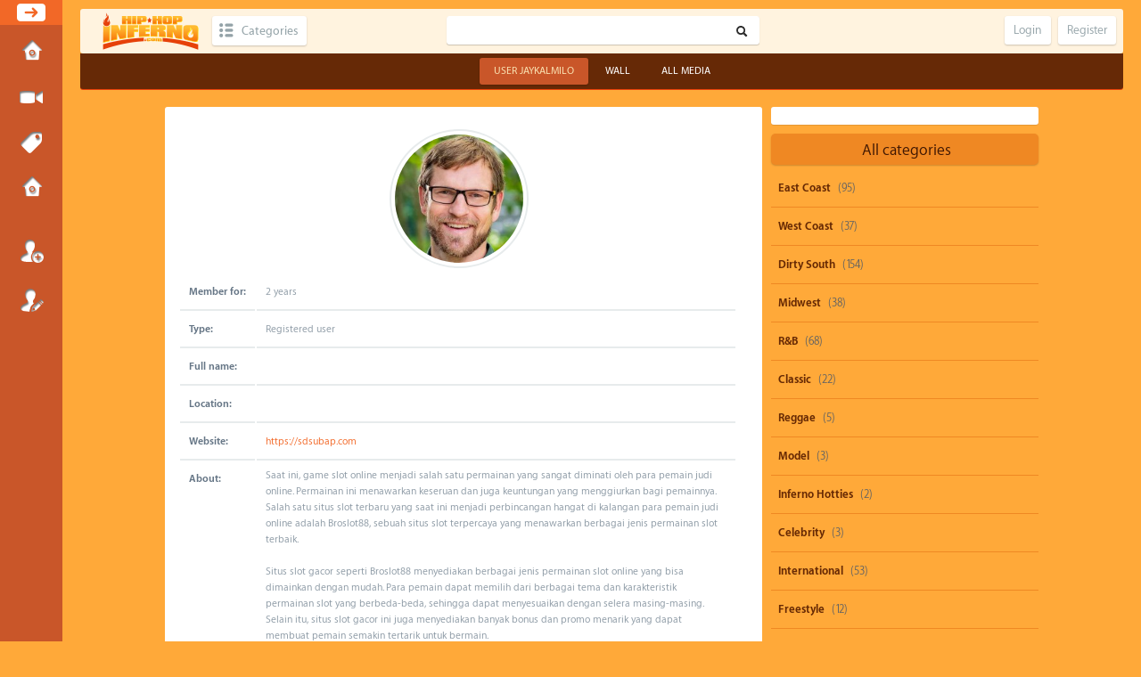

--- FILE ---
content_type: text/html; charset=utf-8
request_url: http://hiphopinferno.com/user/jaykalmilo
body_size: 6100
content:
<!DOCTYPE html>
<html>
	<!-- Powered by KingMedia -->
	<head>
		<meta http-equiv="content-type" content="text/html; charset=utf-8">
		<title>User jaykalmilo - HipHopInferno</title>
		<LINK REL="stylesheet" TYPE="text/css" HREF="../king-theme/inferno/king-styles.css?3">
		<LINK REL="stylesheet" TYPE="text/css" HREF="../king-theme/inferno/fonts/fonts.css">
		<LINK REL="stylesheet" TYPE="text/css" HREF="../king-theme/inferno/videoplayer/video-js.css">
		<meta name="viewport" content="width=device-width, initial-scale=1.0">
			<meta name="title" content="HipHopInferno.com - The hottest Hip Hop vlog on the web" />
<meta name="keywords" content="hip hop inferno, hiphopinferno, pyro videos, inferno videos of the day, urban, rap, hip hop, uncut music videos, hip hop music, international hip hop, UK hip hop, Japanese hip hop, rap music, sports highlights, top plays, music rap" />
<meta name="description" content="HipHopInferno.com is hottest Hip-Hop vlog on the web. Your source to everything entertainment & hip hop." />
			<script>
			var qa_root = '..\/';
			var qa_request = 'user\/jaykalmilo';
			</script>
			<script src="../king-content/jquery-1.7.2.min.js"></script>
			<script src="../king-content/king-page.js?3"></script>
			<script src="../king-content/king-user.js?3"></script>
			
						<script type="text/javascript">
							$(document).ready(function(){
								$(".king-waiting2").hide();
								
								$("#king_livesearch").keyup( function() { 
									var us_username = $(this).val();
									
									if(us_username!="") {
										q2apro_ajaxsearch(us_username);
									}
									else {
										$("#king_live_results").hide();
									}
								});
								
								function q2apro_ajaxsearch(us_username) { 
									$(".king-waiting2").show();
									$.ajax({
										 type: "POST",
										 url: "http://hiphopinferno.com/king_livesearch",
										 data: { ajax:us_username },
										 error: function() { 
											console.log("server: ajax error");
											$("#king_live_results").html("bad bad server...");
											$(".king-waiting2").hide();
										 },
										 success: function(htmldata) {
											$("#king_live_results").show();
											$(".king-waiting2").hide();
											$("#king_live_results").html( htmldata );
										 }
									});
								}
							});
						</script>
					
			<style>
				.king-q-list-item-featured:before {
  content: 'featured';
  width:auto;
  padding:0 8px;
  height:24px;
  line-height:24px;
  color:#fff;
  font-weight:bold;
  font-size:13px;
  background-color: #D63E3D;
  position:absolute;
  right:-5px;
  top:5px;
  border-radius:3px;
  z-index:12;
}

.king-q-list-item-featured {position:relative;}
			</style>
		</head>
		<BODY
			class="king-template-user king-body-js-off"
			>
			<script>
				var b=document.getElementsByTagName('body')[0];
				b.className=b.className.replace('king-body-js-off', 'king-body-js-on');
			</script>
			<DIV CLASS="king-body">
				<input type="checkbox" id="checkbox-menu" class="hide" >
				<header CLASS="king-headerf">
					<label class="icon-menu" for="checkbox-menu"></label>
					<aside class="leftmenu">
						<div class="king-search">
							<form method="get" action="../search">
								
								<input type="text" name="q" value="" class="king-search-field">
								<input type="submit" value=" " class="king-search-button">
							</form>
						</div>
						<DIV CLASS="king-nav-main">
							<ul class="king-nav-main-list">
								<li class="king-nav-main-item king-nav-main-questions">
									<a href="../" class="king-nav-main-link">Home</a>
								</li>
								<li class="king-nav-main-item king-nav-main-video">
									<a href="../video" class="king-nav-main-link">Submit Media</a>
								</li>
								<li class="king-nav-main-item king-nav-main-tag">
									<a href="../tags" class="king-nav-main-link">Tags</a>
								</li>
								<li class="king-nav-main-item king-nav-main-page-submissions">
									<a href="../page-submissions" class="king-nav-main-link">Submissions</a>
								</li>
							</ul>
							<div class="king-nav-main-clear">
							</div>
						</DIV>
						<div class="king-userpanel">
							<ul>
								<li><a class="king-user-login" href="../login">Login</a></li>
								<li><a class="king-user-reg" href="../register">Register</a></li>
							</ul>
						</div>
					</aside>
					<input type="checkbox" id="checkbox-menu2" class="hide">
						<headertop class="king-header-top">
							<DIV CLASS="king-header">
								<div class="king-logo">
									<a href="../" class="king-logo-link" title="HipHopInferno"><img src="http://www.hiphopinferno.com/logo.png" border="0" alt="HipHopInferno"></a>
								</div>
								<div class="king-cat-main">
									<ul><li>
											<a href="../categories" class="king-cat-link">Categories</a>
											<div class="king-cat">
												<ul class="king-nav-cat-list king-nav-cat-list-4">
													<li class="king-nav-cat-item king-nav-cat-all">
														<a href="../" class="king-nav-cat-link king-nav-cat-selected">All categories</a>
													</li>
													<li class="king-nav-cat-item king-nav-cat-east-coast">
														<a href="../east-coast" class="king-nav-cat-link">East Coast</a>
														<span class="king-nav-cat-note">(95)</span>
													</li>
													<li class="king-nav-cat-item king-nav-cat-west-coast">
														<a href="../west-coast" class="king-nav-cat-link">West Coast</a>
														<span class="king-nav-cat-note">(37)</span>
													</li>
													<li class="king-nav-cat-item king-nav-cat-dirty-south">
														<a href="../dirty-south" class="king-nav-cat-link">Dirty South</a>
														<span class="king-nav-cat-note">(154)</span>
													</li>
													<li class="king-nav-cat-item king-nav-cat-midwest">
														<a href="../midwest" class="king-nav-cat-link">Midwest</a>
														<span class="king-nav-cat-note">(38)</span>
													</li>
													<li class="king-nav-cat-item king-nav-cat-r&amp;b">
														<a href="../r%26b" class="king-nav-cat-link">R&amp;B</a>
														<span class="king-nav-cat-note">(68)</span>
													</li>
													<li class="king-nav-cat-item king-nav-cat-classic">
														<a href="../classic" class="king-nav-cat-link">Classic</a>
														<span class="king-nav-cat-note">(22)</span>
													</li>
													<li class="king-nav-cat-item king-nav-cat-reggae">
														<a href="../reggae" class="king-nav-cat-link">Reggae</a>
														<span class="king-nav-cat-note">(5)</span>
													</li>
													<li class="king-nav-cat-item king-nav-cat-Model">
														<a href="../Model" class="king-nav-cat-link">Model</a>
														<span class="king-nav-cat-note">(3)</span>
													</li>
													<li class="king-nav-cat-item king-nav-cat-inferno-hotties">
														<a href="../inferno-hotties" class="king-nav-cat-link">Inferno Hotties</a>
														<span class="king-nav-cat-note">(2)</span>
													</li>
													<li class="king-nav-cat-item king-nav-cat-celebrity">
														<a href="../celebrity" class="king-nav-cat-link">Celebrity</a>
														<span class="king-nav-cat-note">(3)</span>
													</li>
													<li class="king-nav-cat-item king-nav-cat-international">
														<a href="../international" class="king-nav-cat-link">International</a>
														<span class="king-nav-cat-note">(53)</span>
													</li>
													<li class="king-nav-cat-item king-nav-cat-freestyle">
														<a href="../freestyle" class="king-nav-cat-link">Freestyle</a>
														<span class="king-nav-cat-note">(12)</span>
													</li>
													<li class="king-nav-cat-item king-nav-cat-gospel">
														<a href="../gospel" class="king-nav-cat-link">Gospel</a>
														<span class="king-nav-cat-note">(22)</span>
													</li>
													<li class="king-nav-cat-item king-nav-cat-comedy">
														<a href="../comedy" class="king-nav-cat-link">Comedy</a>
														<span class="king-nav-cat-note">(43)</span>
													</li>
													<li class="king-nav-cat-item king-nav-cat-sports">
														<a href="../sports" class="king-nav-cat-link">Sports</a>
														<span class="king-nav-cat-note">(29)</span>
													</li>
													<li class="king-nav-cat-item king-nav-cat-trailer">
														<a href="../trailer" class="king-nav-cat-link">Trailer</a>
														<span class="king-nav-cat-note">(56)</span>
													</li>
													<li class="king-nav-cat-item king-nav-cat-vehicles">
														<a href="../vehicles" class="king-nav-cat-link">Vehicles</a>
														<span class="king-nav-cat-note">(0)</span>
													</li>
													<li class="king-nav-cat-item king-nav-cat-producer">
														<a href="../producer" class="king-nav-cat-link">Producer</a>
														<span class="king-nav-cat-note">(4)</span>
													</li>
													<li class="king-nav-cat-item king-nav-cat-dance">
														<a href="../dance" class="king-nav-cat-link">Dance</a>
														<span class="king-nav-cat-note">(12)</span>
													</li>
													<li class="king-nav-cat-item king-nav-cat-general">
														<a href="../general" class="king-nav-cat-link">General</a>
														<span class="king-nav-cat-note">(131)</span>
													</li>
													<li class="king-nav-cat-item king-nav-cat-fashion">
														<a href="../fashion" class="king-nav-cat-link">Fashion</a>
														<span class="king-nav-cat-note">(7)</span>
													</li>
												</ul>
												<div class="king-nav-cat-clear">
												</div>
											</div>
									</li></ul>
								</div>
								<div class="king-search">
									<form method="get" action="../search">
										
										<input type="text" name="q" value="" class="king-search-field">
										<input type="submit" value=" " class="king-search-button">
									</form>
								</div>
								<DIV CLASS="userpanel">
									<ul>
										<li>
											<a class="reglink" href="../register">Register</a>
										</li>
										<li>
											<label class="reglink" for="checkbox-menu2">Login</label>
										</li>
									</ul>
								</DIV>
							</DIV>
							<label class="modal-backdrop" for="checkbox-menu2"></label>
							<div class="modal-dialog">
				<div class="modal-header">
				<label type="button" class="close" for="checkbox-menu2">&times;</label>
				<h4 class="modal-title">Login</h4>
				</div>
								<div class="modal-body">
									<form action="../login?to=user%2Fjaykalmilo" method="post">													
							<input type="text" id="king-userid" name="emailhandle" placeholder="Email or Username" >							
							<input type="password" id="king-password" name="password" placeholder="Password" >
							<div id="king-rememberbox"><input type="checkbox" name="remember" id="king-rememberme" value="1">
							<label for="king-rememberme" id="king-remember">Remember</label></div>
							<input type="hidden" name="code" value="0-1769436919-d30e0ffdf2cbda5386d477beaabfa593ac1ce1ee">
							<input type="submit" value="Sign in" id="king-login" name="dologin" >
							<label type="button" class="closebtn" for="checkbox-menu2">Close</label>
						</form>
								</div>
								<div class="modal-footer">
									<ul class="king-nav-user-list">
										<li class="king-nav-user-item king-nav-user-login">
											<a href="../login?to=user%2Fjaykalmilo" class="king-nav-user-link">Login</a>
										</li>
										<li class="king-nav-user-item king-nav-user-register">
											<a href="../register?to=user%2Fjaykalmilo" class="king-nav-user-link">Register</a>
										</li>
									</ul>
									<div class="king-nav-user-clear">
									</div>
								</div>
							</div>
						</headertop>
						<DIV CLASS="king-nav-top">
							<DIV CLASS="king-nav-sub">
								<ul class="king-nav-sub-list">
									<li class="king-nav-sub-item king-nav-sub-profile">
										<a href="../user/jaykalmilo" class="king-nav-sub-link king-nav-sub-selected">User jaykalmilo</a>
									</li>
									<li class="king-nav-sub-item king-nav-sub-wall">
										<a href="../user/jaykalmilo/wall" class="king-nav-sub-link">Wall</a>
									</li>
									<li class="king-nav-sub-item king-nav-sub-questions">
										<a href="../user/jaykalmilo/allmedia" class="king-nav-sub-link">All Media</a>
									</li>
								</ul>
								<div class="king-nav-sub-clear">
								</div>
							</DIV>
						</DIV>
					</header>
					<DIV class="ads">
						<script type="text/javascript" src="http://osai.co/adserver/adserver.cfm?a=A9852565-0071-27E7-BCCC8D986483A173"></script>
					</DIV>
					<DIV id="king-body-wrapper">
						<DIV CLASS="king-main">
							<input type="checkbox" id="csize" class="hide" >
							<DIV CLASS="leftside">
								<div class="king-part-form-profile">
									<form method="post" action="../user/jaykalmilo">
										<table class="king-form-wide-table">
											<tbody id="avatar">
												<tr>
													<td class="king-form-tall-data" colspan="3">
														<div class="king-form-tall-image"><a href="../user/jaykalmilo" class="king-avatar-link"><img src="../?qa=image&amp;qa_blobid=921249066626444612&amp;qa_size=200" width="200" height="200" class="king-avatar-image" alt=""></a></div>
													</td>
												</tr>
											</tbody>
											<tr id="duration">
												<td class="king-form-wide-label">
													Member for:
												</td>
												<td class="king-form-wide-data">
													<span class="king-form-wide-static">2 years</span>
												</td>
											</tr>
											<tr id="level">
												<td class="king-form-wide-label">
													Type:
												</td>
												<td class="king-form-wide-data">
													<span class="king-form-wide-static">Registered user</span>
												</td>
											</tr>
											<tr id="userfield-1">
												<td class="king-form-wide-label">
													Full name:
												</td>
												<td class="king-form-wide-data">
													<span class="king-form-wide-static"></span>
												</td>
											</tr>
											<tr id="userfield-2">
												<td class="king-form-wide-label">
													Location:
												</td>
												<td class="king-form-wide-data">
													<span class="king-form-wide-static"></span>
												</td>
											</tr>
											<tr id="userfield-3">
												<td class="king-form-wide-label">
													Website:
												</td>
												<td class="king-form-wide-data">
													<span class="king-form-wide-static"><a href="https://sdsubap.com" rel="nofollow">https://sdsubap.com</a></span>
												</td>
											</tr>
											<tr id="userfield-4">
												<td class="king-form-wide-label" style="vertical-align:top;">
													About:
												</td>
												<td class="king-form-wide-data">
													<span class="king-form-wide-static">Saat ini, game slot online menjadi salah satu permainan yang sangat diminati oleh para pemain judi online. Permainan ini menawarkan keseruan dan juga keuntungan yang menggiurkan bagi pemainnya. Salah satu situs slot terbaru yang saat ini menjadi perbincangan hangat di kalangan para pemain judi online adalah Broslot88, sebuah situs slot terpercaya yang menawarkan berbagai jenis permainan slot terbaik.<br >
<br >
Situs slot gacor seperti Broslot88 menyediakan berbagai jenis permainan slot online yang bisa dimainkan dengan mudah. Para pemain dapat memilih dari berbagai tema dan karakteristik permainan slot yang berbeda-beda, sehingga dapat menyesuaikan dengan selera masing-masing. Selain itu, situs slot gacor ini juga menyediakan banyak bonus dan promo menarik yang dapat membuat pemain semakin tertarik untuk bermain.<br >
<br >
Salah satu hal yang paling menarik dari situs slot gacor adalah adanya slot gacor hari ini. Slot gacor adalah istilah yang digunakan untuk menggambarkan sebuah mesin slot yang memberikan keuntungan atau jackpot yang lebih besar dibandingkan dengan mesin slot lainnya. Dengan adanya slot gacor hari ini, pemain dapat memanfaatkan kesempatan untuk memenangkan jackpot yang besar.<br >
<br >
Selain itu, Broslot88 juga menyediakan link slot gacor yang dapat membantu pemain untuk menemukan mesin slot yang sedang gacor dengan mudah. Pemain dapat mengakses link tersebut melalui situs Broslot88 dan langsung bermain pada mesin slot yang sedang gacor tersebut. Dengan begitu, peluang untuk memenangkan jackpot yang besar dapat semakin meningkat.<br >
<br >
Namun, sebelum memilih untuk bermain pada situs slot gacor seperti Broslot88, para pemain juga perlu memperhatikan beberapa hal penting. Pertama, pastikan situs yang dipilih merupakan situs slot terpercaya yang memiliki lisensi resmi dan terbukti fair play. Hal ini akan memastikan bahwa pemain tidak akan mengalami kecurangan atau manipulasi dalam permainan.<br >
<br >
Kedua, pastikan situs yang dipilih memiliki sistem keamanan yang baik untuk melindungi data dan informasi pribadi pemain. Hal ini penting untuk mencegah terjadinya kebocoran data atau penyalahgunaan informasi oleh pihak yang tidak bertanggung jawab.<br >
<br >
Terakhir, pastikan situs yang dipilih menyediakan layanan pelanggan yang baik dan responsif. Dengan begitu, pemain dapat dengan mudah mengatasi masalah atau kesulitan yang terjadi selama bermain.</span>
												</td>
											</tr>
										</table>
									</form>
								</div>
								<div class="king-part-form-activity">
									<h2><a name="activity">Activity by jaykalmilo</a></h2>
									<table class="king-form-wide-table">
										<tr id="points">
											<td class="king-form-wide-label">
												Score:
											</td>
											<td class="king-form-wide-data">
												<span class="king-form-wide-static"><span class="king-uf-user-points">100</span> points (ranked #<span class="king-uf-user-rank">482</span>)</span>
											</td>
										</tr>
										<tr id="questions">
											<td class="king-form-wide-label">
												Media:
											</td>
											<td class="king-form-wide-data">
												<span class="king-form-wide-static"><span class="king-uf-user-q-posts">0</span></span>
											</td>
										</tr>
										<tr id="answers">
											<td class="king-form-wide-label">
												Comments:
											</td>
											<td class="king-form-wide-data">
												<span class="king-form-wide-static"><span class="king-uf-user-a-posts">0</span></span>
											</td>
										</tr>
										<tr id="comments">
											<td class="king-form-wide-label">
												Replies:
											</td>
											<td class="king-form-wide-data">
												<span class="king-form-wide-static"><span class="king-uf-user-c-posts">0</span></span>
											</td>
										</tr>
										<tr id="votedon">
											<td class="king-form-wide-label">
												Voted on:
											</td>
											<td class="king-form-wide-data">
												<span class="king-form-wide-static"><span class="king-uf-user-q-votes">0</span> Media, <span class="king-uf-user-a-votes">0</span> Comments</span>
											</td>
										</tr>
										<tr id="votegave">
											<td class="king-form-wide-label">
												Gave out:
											</td>
											<td class="king-form-wide-data">
												<span class="king-form-wide-static"><span class="king-uf-user-upvotes">0</span> up votes, <span class="king-uf-user-downvotes">0</span> down votes</span>
											</td>
										</tr>
										<tr id="votegot">
											<td class="king-form-wide-label">
												Received:
											</td>
											<td class="king-form-wide-data">
												<span class="king-form-wide-static"><span class="king-uf-user-upvoteds">0</span> up votes, <span class="king-uf-user-downvoteds">0</span> down votes</span>
											</td>
										</tr>
									</table>
								</div>
							</DIV>
							<DIV CLASS="solyan">
								<div class="king-sidepanel">
									<div class="king-sidebar">
										<script type="text/javascript" src="http://osai.co/adserver/adserver.cfm?a=C1667933-C72B-C804-CA6F5BA705E9F0A7"></script>
									</div>
									
									<ul class="king-nav-cat-list king-nav-cat-list-1">
										<li class="king-nav-cat-item king-nav-cat-all">
											<a href="../" class="king-nav-cat-link king-nav-cat-selected">All categories</a>
										</li>
										<li class="king-nav-cat-item king-nav-cat-east-coast">
											<a href="../east-coast" class="king-nav-cat-link">East Coast</a>
											<span class="king-nav-cat-note">(95)</span>
										</li>
										<li class="king-nav-cat-item king-nav-cat-west-coast">
											<a href="../west-coast" class="king-nav-cat-link">West Coast</a>
											<span class="king-nav-cat-note">(37)</span>
										</li>
										<li class="king-nav-cat-item king-nav-cat-dirty-south">
											<a href="../dirty-south" class="king-nav-cat-link">Dirty South</a>
											<span class="king-nav-cat-note">(154)</span>
										</li>
										<li class="king-nav-cat-item king-nav-cat-midwest">
											<a href="../midwest" class="king-nav-cat-link">Midwest</a>
											<span class="king-nav-cat-note">(38)</span>
										</li>
										<li class="king-nav-cat-item king-nav-cat-r&amp;b">
											<a href="../r%26b" class="king-nav-cat-link">R&amp;B</a>
											<span class="king-nav-cat-note">(68)</span>
										</li>
										<li class="king-nav-cat-item king-nav-cat-classic">
											<a href="../classic" class="king-nav-cat-link">Classic</a>
											<span class="king-nav-cat-note">(22)</span>
										</li>
										<li class="king-nav-cat-item king-nav-cat-reggae">
											<a href="../reggae" class="king-nav-cat-link">Reggae</a>
											<span class="king-nav-cat-note">(5)</span>
										</li>
										<li class="king-nav-cat-item king-nav-cat-Model">
											<a href="../Model" class="king-nav-cat-link">Model</a>
											<span class="king-nav-cat-note">(3)</span>
										</li>
										<li class="king-nav-cat-item king-nav-cat-inferno-hotties">
											<a href="../inferno-hotties" class="king-nav-cat-link">Inferno Hotties</a>
											<span class="king-nav-cat-note">(2)</span>
										</li>
										<li class="king-nav-cat-item king-nav-cat-celebrity">
											<a href="../celebrity" class="king-nav-cat-link">Celebrity</a>
											<span class="king-nav-cat-note">(3)</span>
										</li>
										<li class="king-nav-cat-item king-nav-cat-international">
											<a href="../international" class="king-nav-cat-link">International</a>
											<span class="king-nav-cat-note">(53)</span>
										</li>
										<li class="king-nav-cat-item king-nav-cat-freestyle">
											<a href="../freestyle" class="king-nav-cat-link">Freestyle</a>
											<span class="king-nav-cat-note">(12)</span>
										</li>
										<li class="king-nav-cat-item king-nav-cat-gospel">
											<a href="../gospel" class="king-nav-cat-link">Gospel</a>
											<span class="king-nav-cat-note">(22)</span>
										</li>
										<li class="king-nav-cat-item king-nav-cat-comedy">
											<a href="../comedy" class="king-nav-cat-link">Comedy</a>
											<span class="king-nav-cat-note">(43)</span>
										</li>
										<li class="king-nav-cat-item king-nav-cat-sports">
											<a href="../sports" class="king-nav-cat-link">Sports</a>
											<span class="king-nav-cat-note">(29)</span>
										</li>
										<li class="king-nav-cat-item king-nav-cat-trailer">
											<a href="../trailer" class="king-nav-cat-link">Trailer</a>
											<span class="king-nav-cat-note">(56)</span>
										</li>
										<li class="king-nav-cat-item king-nav-cat-vehicles">
											<a href="../vehicles" class="king-nav-cat-link">Vehicles</a>
											<span class="king-nav-cat-note">(0)</span>
										</li>
										<li class="king-nav-cat-item king-nav-cat-producer">
											<a href="../producer" class="king-nav-cat-link">Producer</a>
											<span class="king-nav-cat-note">(4)</span>
										</li>
										<li class="king-nav-cat-item king-nav-cat-dance">
											<a href="../dance" class="king-nav-cat-link">Dance</a>
											<span class="king-nav-cat-note">(12)</span>
										</li>
										<li class="king-nav-cat-item king-nav-cat-general">
											<a href="../general" class="king-nav-cat-link">General</a>
											<span class="king-nav-cat-note">(131)</span>
										</li>
										<li class="king-nav-cat-item king-nav-cat-fashion">
											<a href="../fashion" class="king-nav-cat-link">Fashion</a>
											<span class="king-nav-cat-note">(7)</span>
										</li>
									</ul>
									<div class="king-nav-cat-clear">
									</div>
									<div class="king-widgets-side king-widgets-side-bottom">
										<div class="king-widget-side king-widget-side-bottom">
											<DIV CLASS="headerb">
												<div class="tagcloud">
													<h2 style="margin-top:0; padding-top:0;">
														Popular tags
													</h2>
													<a href="../tag/snoop-dogg" >snoop-dogg</a>
													<a href="../tag/parody" >parody</a>
													<a href="../tag/beyonce" >beyonce</a>
													<a href="../tag/50-cent" >50-cent</a>
													<a href="../tag/shawty-boy" >shawty-boy</a>
													<a href="../tag/rihanna" >rihanna</a>
													<a href="../tag/ti" >ti</a>
													<a href="../tag/drake" >drake</a>
													<a href="../tag/juicy-j" >juicy-j</a>
													<a href="../tag/nicki-minaj" >nicki-minaj</a>
													<a href="../tag/dolo-b" >dolo-b</a>
													<a href="../tag/michael-brown" >michael-brown</a>
													<a href="../tag/big-krit" >big-krit</a>
													<a href="../tag/heavy-d" >heavy-d</a>
													<a href="../tag/rick-ross" >rick-ross</a>
													<a href="../tag/burna-boy" >burna-boy</a>
													<a href="../tag/casino-gwaup" >casino-gwaup</a>
													<a href="../tag/michael-jackson" >michael-jackson</a>
													<a href="../tag/biggie" >biggie</a>
													<a href="../tag/remix" >remix</a>
												</div>
											</div>
										</div>
									</div>
									
								</div>
								
							</DIV>
						</DIV> <!-- END king-main -->
						
						<div class="king-footer">
							<ul class="king-nav-footer-list">
								<li class="king-nav-footer-item king-nav-footer-feedback">
									<a href="../feedback" class="king-nav-footer-link">Send feedback</a>
								</li>
								<li class="king-nav-footer-item king-nav-footer-dmca">
									<a href="../dmca" class="king-nav-footer-link">DMCA</a>
								</li>
								<li class="king-nav-footer-item king-nav-footer-privacy-policy">
									<a href="../privacy-policy" class="king-nav-footer-link">Privacy Policy</a>
								</li>
								<li class="king-nav-footer-item king-nav-footer-ovsa">
									<a href="../ovsa" class="king-nav-footer-link">OVSA</a>
								</li>
								<li class="king-nav-footer-item king-nav-footer-page-advertisements">
									<a href="../page-advertisements" class="king-nav-footer-link">Advertisements</a>
								</li>
								<li class="king-nav-footer-item king-nav-footer-submissions">
									<a href="../submissions" class="king-nav-footer-link">Submissions</a>
								</li>
							</ul>
							<div class="king-nav-footer-clear">
							</div>
							<title></title>
							<DIV CLASS="king-attribution">
								2013 ©  <A HREF="/">HipHopInferno</A> | All rights reserved
							</DIV>
							<ul class="socialicons">                
                <li class="facebook"><a href="#" target="_blank" title="Join our Facebook page!"> </a></li>
                <li class="twitter"><a href="#" target="_blank" title="Follow us on Twitter!"> </a></li>
				<li class="googleplus"><a href="#" target="_blank" title="Follow us on Google+!"> </a></li>
				<li class="youtube"><a href="#" target="_blank" title="Follow us on Youtube !"> </a></li>
				<li class="pinterest"><a href="#" target="_blank" title="Follow us on Pinterest!"> </a></li>
            </ul>
							<div class="king-footer-clear">
							</div>
						</div> <!-- END king-footer -->
						
					</DIV>
				</DIV>
				<div style="position:absolute; left:-9999px; top:-9999px;">
					<span id="king-waiting-template" class="king-waiting"></span>
				</div>
				<div id="fb-root"></div>
				<script>(function(d, s, id) {
  var js, fjs = d.getElementsByTagName(s)[0];
  if (d.getElementById(id)) return;
  js = d.createElement(s); js.id = id;
  js.src = "//connect.facebook.net/en_US/sdk.js#xfbml=1&version=v2.4";
  fjs.parentNode.insertBefore(js, fjs);
}(document, 'script', 'facebook-jssdk'));</script>
				<script src="../king-theme/inferno/bootstrap.js"></script>
				<script src="../king-theme/inferno/videoplayer/video.js"></script>
				<script>
			videojs.options.flash.swf = "../king-theme/inferno/videoplayer/video-js.swf";
			</script>
				<script src="../king-theme/inferno/jquery.sticky.js"></script>
				<script>$(function() {
			if ((window.self != window.top) && (window.frameElement.id=="idIframe")) {
			$(document.body).addClass("in-iframe");
			}
			});</script>
			</BODY>
			<!-- Powered by KingMedia -->
		</html>
<!--
It's no big deal, but your HTML could not be indented properly. To fix, please:
1. Use this->output() to output all HTML.
2. Balance all paired tags like <td>...</td> or <div>...</div>.
3. Use a slash at the end of unpaired tags like <img/> or <input/>.
Thanks!
-->


--- FILE ---
content_type: text/css
request_url: http://hiphopinferno.com/king-theme/inferno/fonts/fonts.css
body_size: 4164
content:
@font-face {
	font-family:'Myriad Set Pro';
	font-style:normal;
	font-weight:200;
	src:url("myriad-set-pro_thin.woff") format("woff"), url("myriad-set-pro_thin.ttf") format("truetype");
	*src:url('');
	/* Copyright (c) 1992 Adobe Systems Incorporated. All Rights Reserved. Myriad is a trademark of Adobe Systems Incorporated. */
}

@font-face {
	font-family:'Myriad Set Pro';
	font-style:italic;
	font-weight:200;
	src:url("myriad-set-pro_thin-italic.woff") format("woff"), url("myriad-set-pro_thin-italic.ttf") format("truetype");
	*src:url('');
	/* Copyright (c) 1992 Adobe Systems Incorporated. All Rights Reserved. Myriad is a trademark of Adobe Systems Incorporated. */
}

@font-face {
	font-family:'Myriad Set Pro';
	font-style:normal;
	font-weight:400;
	src:url("myriad-set-pro_text.woff") format("woff"), url("myriad-set-pro_text.ttf") format("truetype");
	*src:url('');
	/* Copyright (c) 1992 Adobe Systems Incorporated. All Rights Reserved. Myriad is a trademark of Adobe Systems Incorporated. */
}

@font-face {
	font-family:'Myriad Set Pro';
	font-style:italic;
	font-weight:400;
	src:url("myriad-set-pro_text-italic.woff") format("woff"), url("myriad-set-pro_text-italic.ttf") format("truetype");
	*src:url('');
	/* Copyright (c) 1992 Adobe Systems Incorporated. All Rights Reserved. Myriad is a trademark of Adobe Systems Incorporated. */
}

@font-face {
	font-family:'Myriad Set Pro';
	font-style:normal;
	font-weight:500;
	src:url("myriad-set-pro_medium.woff") format("woff"), url("myriad-set-pro_medium.ttf") format("truetype");
	*src:url('');
	/* Copyright (c) 1992 Adobe Systems Incorporated. All Rights Reserved. Myriad is a trademark of Adobe Systems Incorporated. */
}

@font-face {
	font-family:'Myriad Set Pro';
	font-style:italic;
	font-weight:500;
	src:url("myriad-set-pro_medium-italic.woff") format("woff"), url("myriad-set-pro_medium-italic.ttf") format("truetype");
	*src:url('');
	/* Copyright (c) 1992 Adobe Systems Incorporated. All Rights Reserved. Myriad is a trademark of Adobe Systems Incorporated. */
}

@font-face {
	font-family:'Myriad Set Pro';
	font-style:normal;
	font-weight:700;
	src:url("myriad-set-pro_bold.woff") format("woff"), url("myriad-set-pro_bold.ttf") format("truetype");
	*src:url('');
	/* Copyright (c) 1992 Adobe Systems Incorporated. All Rights Reserved. Myriad is a trademark of Adobe Systems Incorporated. */
}

@font-face {
	font-family:'Myriad Set Pro';
	font-style:italic;
	font-weight:700;
	src:url("myriad-set-pro_bold-italic.woff") format("woff"), url("myriad-set-pro_bold-italic.ttf") format("truetype");
	*src:url('');
	/* Copyright (c) 1992 Adobe Systems Incorporated. All Rights Reserved. Myriad is a trademark of Adobe Systems Incorporated. */
}

/* IE8 and Below
----------------- */
@font-face {
	*font-family:'Myriad Set Pro 100';
	*src:url("myriad-set-pro_ultralight.eot?") format("eot");
	/* Copyright (c) 1992 Adobe Systems Incorporated. All Rights Reserved. Myriad is a trademark of Adobe Systems Incorporated. */
}

@font-face {
	*font-family:'Myriad Set Pro 200';
	*src:url("myriad-set-pro_thin.eot?") format("eot");
	/* Copyright (c) 1992 Adobe Systems Incorporated. All Rights Reserved. Myriad is a trademark of Adobe Systems Incorporated. */
}

@font-face {
	*font-family:'Myriad Set Pro';
	*src:url("myriad-set-pro_text.eot?") format("eot");
	/* Copyright (c) 1992 Adobe Systems Incorporated. All Rights Reserved. Myriad is a trademark of Adobe Systems Incorporated. */
}

@font-face {
	*font-family:'Myriad Set Pro 500';
	*src:url("myriad-set-pro_medium.eot?") format("eot");
	/* Copyright (c) 1992 Adobe Systems Incorporated. All Rights Reserved. Myriad is a trademark of Adobe Systems Incorporated. */
}

@font-face {
	*font-family:'Myriad Set Pro 600';
	*src:url("myriad-set-pro_semibold.eot?") format("eot");
	/* Copyright (c) 1992 Adobe Systems Incorporated. All Rights Reserved. Myriad is a trademark of Adobe Systems Incorporated. */
}

@font-face {
	*font-family:'Myriad Set Pro 700';
	*src:url("myriad-set-pro_bold.eot?") format("eot");
	/* Copyright (c) 1992 Adobe Systems Incorporated. All Rights Reserved. Myriad is a trademark of Adobe Systems Incorporated. */
}



--- FILE ---
content_type: application/javascript
request_url: http://hiphopinferno.com/king-content/king-page.js?3
body_size: 3980
content:
/*



	File: king-content/king-page.js
	Version: See define()s at top of king-include/king-base.php
	Description: Common Javascript including voting, notices and favorites


	This program is free software; you can redistribute it and/or
	modify it under the terms of the GNU General Public License
	as published by the Free Software Foundation; either version 2
	of the License, or (at your option) any later version.

	This program is distributed in the hope that it will be useful,
	but WITHOUT ANY WARRANTY; without even the implied warranty of
	MERCHANTABILITY or FITNESS FOR A PARTICULAR PURPOSE.  See the
	GNU General Public License for more details.

	More about this license: LICENCE.html
*/

function qa_reveal(elem, type, callback)
{
	if (elem)
		$(elem).slideDown(400, callback);
}

function qa_conceal(elem, type, callback)
{
	if (elem)
		$(elem).slideUp(400);
}

function qa_set_inner_html(elem, type, html)
{
	if (elem)
		elem.innerHTML=html;
}

function qa_set_outer_html(elem, type, html)
{
	if (elem) {
		var e=document.createElement('div');
		e.innerHTML=html;
		elem.parentNode.replaceChild(e.firstChild, elem);
	}
}

function qa_show_waiting_after(elem, inside)
{
	if (elem && !elem.qa_waiting_shown) {
		var w=document.getElementById('king-waiting-template');

		if (w) {
			var c=w.cloneNode(true);
			c.id=null;

			if (inside)
				elem.insertBefore(c, null);
			else
				elem.parentNode.insertBefore(c, elem.nextSibling);

			elem.qa_waiting_shown=c;
		}
	}
}

function qa_hide_waiting(elem)
{
	var c=elem.qa_waiting_shown;

	if (c) {
		c.parentNode.removeChild(c);
		elem.qa_waiting_shown=null;
	}
}

function qa_vote_click(elem)
{
	var ens=elem.name.split('_');
	var postid=ens[1];
	var vote=parseInt(ens[2]);
	var code=elem.form.elements.code.value;
	var anchor=ens[3];

	qa_ajax_post('vote', {postid:postid, vote:vote, code:code},
		function(lines) {
			if (lines[0]=='1') {
				qa_set_inner_html(document.getElementById('voting_'+postid), 'voting', lines.slice(1).join("\n"));

			} else if (lines[0]=='0') {
				var mess=document.getElementById('errorbox');

				if (!mess) {
					var mess=document.createElement('div');
					mess.id='errorbox';
					mess.className='king-error';
					mess.innerHTML=lines[1];
					mess.style.display='none';
				}

				var postelem=document.getElementById(anchor);
				var e=postelem.parentNode.insertBefore(mess, postelem);
				qa_reveal(e);

			} else
				qa_ajax_error();
		}
	);

	return false;
}

function qa_notice_click(elem)
{
	var ens=elem.name.split('_');
	var code=elem.form.elements.code.value;

	qa_ajax_post('notice', {noticeid:ens[1], code:code},
		function(lines) {
			if (lines[0]=='1')
				qa_conceal(document.getElementById('notice_'+ens[1]), 'notice');
			else if (lines[0]=='0')
				alert(lines[1]);
			else
				qa_ajax_error();
		}
	);

	return false;
}

function qa_favorite_click(elem)
{
	var ens=elem.name.split('_');
	var code=elem.form.elements.code.value;

	qa_ajax_post('favorite', {entitytype:ens[1], entityid:ens[2], favorite:parseInt(ens[3]), code:code},
		function (lines) {
			if (lines[0]=='1')
				qa_set_inner_html(document.getElementById('favoriting'), 'favoriting', lines.slice(1).join("\n"));
			else if (lines[0]=='0') {
				alert(lines[1]);
				qa_hide_waiting(elem);
			} else
				qa_ajax_error();
		}
	);

	qa_show_waiting_after(elem, false);

	return false;
}

function qa_ajax_post(operation, params, callback)
{
	jQuery.extend(params, {qa:'ajax', qa_operation:operation, qa_root:qa_root, qa_request:qa_request});

	jQuery.post(qa_root, params, function(response) {
		var header='QA_AJAX_RESPONSE';
		var headerpos=response.indexOf(header);

		if (headerpos>=0)
			callback(response.substr(headerpos+header.length).replace(/^\s+/, '').split("\n"));
		else
			callback([]);

	}, 'text').fail(function(jqXHR) { if (jqXHR.readyState>0) callback([]) });
}

function qa_ajax_error()
{
	alert('Unexpected response from server - please try again or switch off Javascript.');
}
